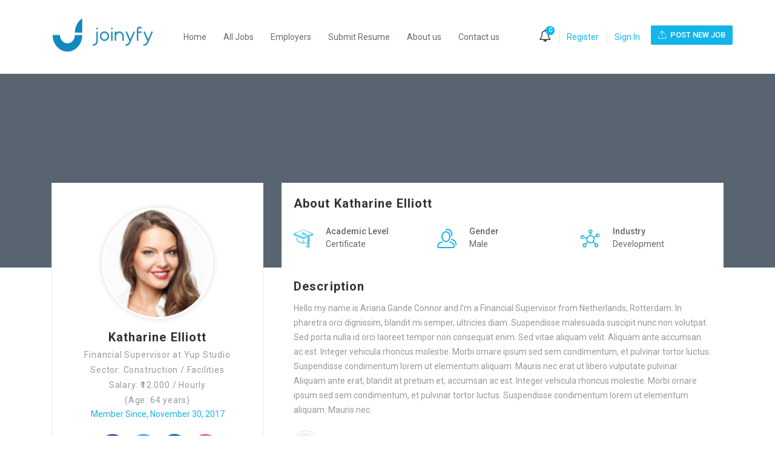

--- FILE ---
content_type: application/javascript; charset=utf-8
request_url: https://www.joinyfy.com/wp-content/plugins/careerfy-framework/js/careerfy-common.js?ver=4.8.0
body_size: 1663
content:
var $ = jQuery;

jQuery(document).on('click', '.careerfy-ct-form', function (e) {
    e.preventDefault();
    var this_id = $(this).data('id'),
        msg_form = $('#ct-form-' + this_id),
        ajax_url = msg_form.data('ajax-url'),
        msg_con = msg_form.find('.careerfy-ct-msg'),
        msg_name = msg_form.find('input[name="u_name"]'),
        msg_email = msg_form.find('input[name="u_email"]'),
        msg_subject = msg_form.find('input[name="u_subject"]'),
        msg_phone = msg_form.find('input[name="u_number"]'),
        msg_type = msg_form.find('input[name="u_type"]'),
        msg_txt = msg_form.find('textarea[name="u_msg"]'),
        error = 0;

    var email_pattern = new RegExp(/^[+a-zA-Z0-9._-]+@[a-zA-Z0-9.-]+\.[a-zA-Z]{2,4}$/i);

    if (msg_name.val() == '') {
        error = 1;
        msg_name.css({"border": "1px solid #ff0000"});
    } else {
        msg_name.css({"border": "1px solid #d3dade"});
    }

    if (msg_subject.val() == '') {
        error = 1;
        msg_subject.css({"border": "1px solid #ff0000"});
    } else {
        msg_subject.css({"border": "1px solid #d3dade"});
    }

    if (msg_email.val() == '') {
        error = 1;
        msg_email.css({"border": "1px solid #ff0000"});
    } else {
        if (!email_pattern.test(msg_email.val())) {
            error = 1;
            msg_email.css({"border": "1px solid #ff0000"});
        } else {
            msg_email.css({"border": "1px solid #d3dade"});
        }
    }

    if (msg_txt.val() == '') {
        error = 1;
        msg_txt.css({"border": "1px solid #ff0000"});
    } else {
        msg_txt.css({"border": "1px solid #d3dade"});
    }

    if (error == 0) {
        msg_con.html('<i class="fa fa-refresh fa-spin"></i>');

        var request = $.ajax({
            url: ajax_url,
            method: "POST",
            data: {
                u_name: msg_name.val(),
                u_email: msg_email.val(),
                u_subject: msg_subject.val(),
                u_phone: msg_phone.val(),
                u_msg: msg_txt.val(),
                u_type: msg_type.val(),
                action: 'careerfy_contact_form_submit',
            },
            dataType: "json"
        });

        request.done(function (response) {
            if (typeof response.msg !== 'undefined') {
                msg_name.val('');
                msg_email.val('');
                msg_subject.val('');
                msg_phone.val('');
                msg_txt.val('');
                msg_con.html(response.msg);
            } else {
                msg_con.html(careerfy_framework_vars.error_msg);
            }
        });

        request.fail(function (jqXHR, textStatus) {
            msg_con.html(careerfy_framework_vars.error_msg);
        });
    }

    return false;
});

jQuery(document).on('click', '.careerfy-blog-post-like-btn', function () {

    'use strict';
    var _this = jQuery(this);
    var this_id = _this.attr('data-id');
    var icon_class = 'fa fa-heart-o';
    var icon_fill_class = 'fa fa-heart';
    var this_loader = _this.find('i');
    var this_counter = _this.find('span');
    this_loader.attr('class', 'fa fa-refresh fa-spin');

    var request = $.ajax({
        url: careerfy_funnc_vars.ajax_url,
        method: "POST",
        data: {
            post_id: this_id,
            action: 'careerfy_post_likes_count',
        },
        dataType: "json"
    });
    request.done(function (response) {
        if (typeof response.counter !== 'undefined' && response.counter != '') {

            this_counter.html(response.counter);
        }
        _this.find('i').attr('class', icon_fill_class);
    });
    request.fail(function (jqXHR, textStatus) {
        _this.find('i').attr('class', icon_class);
    });
});

jQuery(document).on('click', '.careerfy-post-like-btn', function () {

    'use strict';
    var _this = jQuery(this);
    var this_id = _this.attr('data-id');
    var icon_class = 'fa fa-heart-o';
    var icon_fill_class = 'fa fa-heart';
    var this_loader = _this.find('i');
    var this_counter = _this.find('span');
    this_loader.attr('class', 'fa fa-refresh fa-spin');

    var request = $.ajax({
        url: careerfy_funnc_vars.ajax_url,
        method: "POST",
        data: {
            post_id: this_id,
            action: 'careerfy_post_likes_count',
        },
        dataType: "json"
    });
    request.done(function (response) {
        if (typeof response.counter !== 'undefined' && response.counter != '') {
            this_counter.html(response.counter);
        }
        _this.removeAttr('class');
        _this.find('i').attr('class', icon_fill_class);
    });
    request.fail(function (jqXHR, textStatus) {
        _this.find('i').attr('class', icon_class);
    });
});

jQuery(document).on('click', '#employer-detail2-tabs li', function () {
    jQuery('#employer-detail2-tabs > li').removeClass('active');
    jQuery(this).addClass('active');
});

jQuery(document).on('click', '#careerfy-detail5-tabs li', function () {
    jQuery('#careerfy-detail5-tabs > li').removeClass('active');
    jQuery(this).addClass('active');
});

jQuery(document).on('click', '.careerfy-post-dislike-btn', function () {
    'use strict';
    var _this = jQuery(this);
    var this_id = _this.attr('data-id');
    var icon_class = 'fa fa-thumbs-o-up';
    var icon_fill_class = 'fa fa-thumbs-up';
    var this_loader = _this.find('i');
    var this_counter = _this.find('span');
    this_loader.attr('class', 'fa fa-refresh fa-spin');
    var request = $.ajax({
        url: careerfy_funnc_vars.ajax_url,
        method: "POST",
        data: {
            post_id: this_id,
            action: 'careerfy_post_dislikes_count',
        },
        dataType: "json"
    });

    request.done(function (response) {
        if (typeof response.counter !== 'undefined' && response.counter != '') {
            this_counter.html(response.counter);
        }
        _this.removeAttr('class');
        _this.find('i').attr('class', icon_fill_class);
    });

    request.fail(function (jqXHR, textStatus) {
        _this.find('i').attr('class', icon_class);
    });
});

jQuery(document).on('click', '.user-type-btn-sign-up', function () {
    'use strict';
    var _this = jQuery(this),
        this_type = _this.attr('data-type'),
        this_id = $(this).data('id'),
        registration_form = $('#registration-form-' + this_id);
    this_type == 'jobsearch_employer' ? registration_form.find('input[name=pt_user_role]').val('').val('jobsearch_employer') : registration_form.find('input[name=pt_user_role]').val('').val('jobsearch_candidate');

});

if (jQuery('.careerfy-candidate .careerfy-candidate-style8-wrapper').length > 0) {
    jQuery(document).on('click', '.careerfy-candidate .careerfy-candidate-style8-wrapper', function (event) {
        var _this = jQuery(this);
        var this_target = jQuery(event.target);
        var this_target_obj = this_target.get(0);
        var dest_go_to = _this.find('.careerfy-candidate-style8-box1 > a');

        if (this_target.is('a') || this_target.parent('a').length > 0 || this_target_obj.parentNode == null) {
            //do nothing
        } else {
            window.location.href = dest_go_to.attr('href');
        }
    });
}

jQuery(document).on('click', '.sign-up-form-submit', function (e) {
    e.preventDefault();

    var _this = jQuery(this),
        this_id = _this.data('id'),
        registration_form = jQuery('#registration-form-' + this_id),
        pt_user_fullname = registration_form.find('input[name=pt_user_fullname]'),
        pt_user_email = registration_form.find('input[name=pt_user_email]'),
        pt_user_pass = registration_form.find('input[name=pt_user_pass]'),
        pt_user_cpass = registration_form.find('input[name=pt_user_cpass]'),
        pt_user_fname = registration_form.find('input[name=pt_user_fname]'),
        pt_user_lname = registration_form.find('input[name=pt_user_lname]'),
        pt_user_role = registration_form.find('input[name=pt_user_role]'),
        pt_user_organization = registration_form.find('input[name=pt_user_organization]'),
        msg_con = registration_form.find('.registration-errors'),
        loader_con = registration_form.find('.form-loader');

    _form_error = false;

    if (pt_user_fullname.length > 0) {
        if (pt_user_fullname.val() == '') {
            _form_error = true;
            pt_user_fullname.css({border: '1px solid #ff0000'});
        } else {
            pt_user_fullname.css({border: '1px solid #efefef'});
        }
    }
    pt_user_organization.val(pt_user_fullname.val());

    var user_name = pt_user_fullname.val().split(" ");
    pt_user_fname.val(user_name[0]);
    pt_user_lname.val(user_name[1]);

    if (pt_user_email.length > 0) {
        if (pt_user_email.val() == '') {
            _form_error = true;
            pt_user_email.css({border: '1px solid #ff0000'});
        } else {
            pt_user_email.css({border: '1px solid #efefef'});
        }
    }

    if (pt_user_pass.length > 0) {
        if (pt_user_pass.val() == '') {
            _form_error = true;
            pt_user_pass.css({border: '1px solid #ff0000'});
        } else {
            pt_user_pass.css({border: '1px solid #efefef'});
        }
    }

    pt_user_cpass.val(pt_user_pass.val());

    if (!_form_error) {
        var button = $(this).find('button');
        var btn_html = button.html();
        //button.html('loading');
        msg_con.hide();
        _this.addClass('disabled-btn');
        _this.attr('disabled', 'disabled');
        loader_con.show();
        loader_con.html('<i class="fa fa-refresh fa-spin"></i>');


        var reg_ser_form = $('#registration-form-' + this_id)[0];
        var formData = new FormData(reg_ser_form);
        var request = $.ajax({
            url: jobsearch_login_register_common_vars.ajax_url,
            method: "POST",
            processData: false,
            contentType: false,
            data: formData,
            dataType: "json"
        });
        request.done(function (response) {
            if (typeof response.message !== 'undefined') {
                msg_con.html(response.message);
                msg_con.slideDown('slow');
                button.html(btn_html);
                _this.removeClass('disabled-btn');
                _this.removeAttr('disabled');

                if (typeof response.error !== 'undefined' && response.error == true) {
                    loader_con.hide();
                    loader_con.html('');
                    return false;
                }

                if (typeof response.redirect !== 'undefined') {
                    window.location.href = response.redirect;
                }
            }
        });
        request.fail(function (jqXHR, textStatus) {
            _this.removeClass('disabled-btn');
            _this.removeAttr('disabled');
            loader_con.hide();
            loader_con.html('');
        });
    }
})
